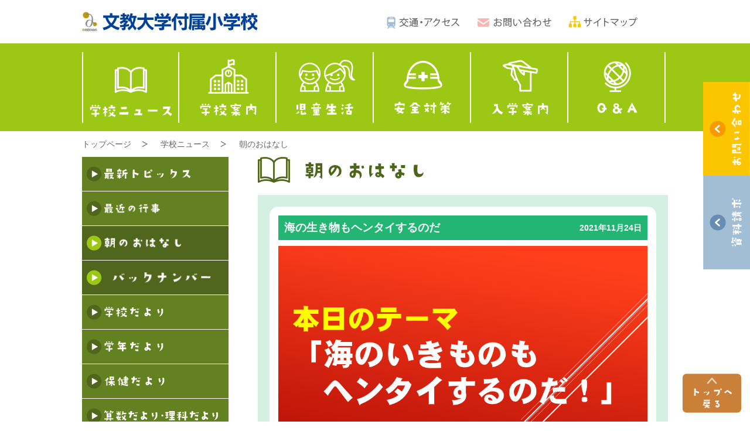

--- FILE ---
content_type: text/html
request_url: https://www.bunkyo.ac.jp/ps/news/story/2021/11/post-107.html
body_size: 42512
content:
<!doctype html>
<html xmlns="http://www.w3.org/1999/xhtml" lang="ja" xml:lang="ja" dir="ltr" xmlns:og="http://ogp.me/ns#" xmlns:fb="http://www.facebook.com/2008/fbml">
<head>
 <!-- Global site tag (gtag.js) - Google Analytics -->
<script async src="https://www.googletagmanager.com/gtag/js?id=UA-19054037-1"></script>
<script>
  window.dataLayer = window.dataLayer || [];
  function gtag(){dataLayer.push(arguments);}
  gtag('js', new Date());

  gtag('config', 'UA-19054037-1');
</script>

<!-- Google Tag Manager -->
<script>(function(w,d,s,l,i){w[l]=w[l]||[];w[l].push({'gtm.start':
new Date().getTime(),event:'gtm.js'});var f=d.getElementsByTagName(s)[0],
j=d.createElement(s),dl=l!='dataLayer'?'&l='+l:'';j.async=true;j.src=
'https://www.googletagmanager.com/gtm.js?id='+i+dl;f.parentNode.insertBefore(j,f);
})(window,document,'script','dataLayer','GTM-5J4TKQT');</script>
<!-- End Google Tag Manager -->

<meta charset="utf-8">
<meta http-equiv="X-UA-Compatible" content="IE=edge">
<meta name="viewport" content="width=device-width, initial-scale=1">
    
    <!-- ▼エントリーアーカイブの場合 -->

  <title>海の生き物もヘンタイするのだ - 朝のおはなし｜文教大学付属小学校</title>
    <meta property="og:title" content="海の生き物もヘンタイするのだ - 朝のおはなし｜文教大学付属小学校">


    <!-- Open Graph Protocol -->
    <meta property="og:type" content="article">
    <meta property="og:locale" content="ja_JP">
    <meta property="og:url" content="https://www.bunkyo.ac.jp/ps/news/story/2021/11/post-107.html">
    
    <meta property="og:site_name" content="文教大学付属小学校">
    <meta property="og:image" content="https://www.bunkyo.ac.jp/stf/koho-m/mt-static/support/theme_static/rainier/img/siteicon-sample.png">
<link rel="stylesheet" type="text/css" href="https://www.bunkyo.ac.jp/ps/cmn/css/reset.css">
<link rel="stylesheet" type="text/css" href="https://www.bunkyo.ac.jp/ps/cmn/css/style.css">
<!--[if lt IE 9]>
<script src="//html5shiv.googlecode.com/svn/trunk/html5.js"></script>
<![endif]-->
<script src="https://www.bunkyo.ac.jp/ps/cmn/js/jquery-1.11.2.min.js"></script>
<script src="https://www.bunkyo.ac.jp/ps/cmn/js/script.js"></script>

</head>
<body>
<!-- Google Tag Manager (noscript) -->
<noscript><iframe src="https://www.googletagmanager.com/ns.html?id=GTM-5J4TKQT"
height="0" width="0" style="display:none;visibility:hidden"></iframe></noscript>
<!-- End Google Tag Manager (noscript) -->
<ul id="fmenu" class="pc">
	<li><a href="https://krs.bz/bunkyo/m/contact_rn" target="_blank"><img src="https://www.bunkyo.ac.jp/ps/cmn/img/cmn/floating1.gif" alt="お問い合せ"></a></li>
	<li><a href="https://krs.bz/bunkyo/m/request_rn" target="_blank"><img src="https://www.bunkyo.ac.jp/ps/cmn/img/cmn/floating2.gif" alt="資料請求"></a></li>
</ul>
<a href="#" id="gotop"><img src="https://www.bunkyo.ac.jp/ps/cmn/img/cmn/gotop.png" alt="トップへ戻る"></a><!--<script src="http://code.jquery.com/jquery-latest.min.js"></script>-->
<header class="sp clearfix">          	
	<a href="https://www.bunkyo.ac.jp/ps/index.html"><img src="https://www.bunkyo.ac.jp/ps/cmn/img/cmn/sp/rogo.png" id="mainlogo" alt="メインロゴ"></a>
	<div class="clearfix">
		<ul>
			<li><a href="https://krs.bz/bunkyo/m/request_rn" target="_blank"><img src="https://www.bunkyo.ac.jp/ps/cmn/img/cmn/sp/floating2.gif" alt="資料請求"></a></li>
			<li><a href="https://krs.bz/bunkyo/m/contact_rn" target="_blank"><img src="https://www.bunkyo.ac.jp/ps/cmn/img/cmn/sp/floating1.gif" alt="お問い合わせ"></a></li>
		</ul>
		<a href="" id="menu_switch"><img src="https://www.bunkyo.ac.jp/ps/cmn/img/cmn/sp/menu_switch_on.png"></a>
	</div>
</header>
<header class="clearfix pc">
	<section id="menu_top" class="clearfix">
		<a href="https://www.bunkyo.ac.jp/ps/index.html"><img src="https://www.bunkyo.ac.jp/ps/cmn/img/cmn/main-rogo.gif" alt="文教大学付属小学校" class="mainlogo"></a>
		<ul class="clearfix">
			<li><a href="https://www.bunkyo.ac.jp/ps/access.html"><img src="https://www.bunkyo.ac.jp/ps/cmn/img/cmn/button01.png" alt="交通・アクセス"></a></li>
			<li><a href="https://krs.bz/bunkyo/m/contact_rn"><img src="https://www.bunkyo.ac.jp/ps/cmn/img/cmn/button02.png" alt="お問い合せ"></a></li>
			<li><a href="https://www.bunkyo.ac.jp/ps/sitemap.html"><img src="https://www.bunkyo.ac.jp/ps/cmn/img/cmn/button03.png" alt="サイトマップ"></a></li>
		</ul>
	</section>
</header>
<!--Navigationテンプレート-->
<!--PC版ナビゲーション-->
<nav class="pc-nav pc">
	<ul id="gmenu" class="clearfix">
		<li>
		<a href="https://www.bunkyo.ac.jp/ps/news/">学校ニュース</a>
			<div class="Wrap">
				<div class="wrapInner">
					<ul class="inner-link clearfix">
						<li class="clearfix saishin">
							<img src="https://www.bunkyo.ac.jp/ps/cmn/img/cmn/gmenu/midashi/gakkonews/saishintopics.png" alt="最新トピックス">
							<ul id="new-topic">
								
								
									<li><a href="https://www.bunkyo.ac.jp/ps/news/story/2026/01/post-246.html">読み聞かせ「てぶくろがいっぱ...</a></li>
								
									<li><a href="https://www.bunkyo.ac.jp/ps/news/story/2026/01/post-245.html">「百人一首にチャレンジ！」～...</a></li>
								
									<li><a href="https://www.bunkyo.ac.jp/ps/news/event/2026/01/5-11.html">5年 美しい日本語の話し方教...</a></li>
								
								
							</ul>
							<a href="https://www.bunkyo.ac.jp/ps/news/index.html" class="saraniyomu">→ さらに読む</a>
						</li>
						<li><a href="https://www.bunkyo.ac.jp/ps/news/event/index.html"><img src="https://www.bunkyo.ac.jp/ps/cmn/img/cmn/gmenu/midashi/gakkonews/saishinnogyoji.png" alt="最近の行事"></a></li>
						<li><a href="https://www.bunkyo.ac.jp/ps/news/health/index.html"><img src="https://www.bunkyo.ac.jp/ps/cmn/img/cmn/gmenu/midashi/gakkonews/hokendayori.png" alt="保険だより"></a></li>
						<li><a href="https://www.bunkyo.ac.jp/ps/news/story/index.html"><img src="https://www.bunkyo.ac.jp/ps/cmn/img/cmn/gmenu/midashi/gakkonews/asanoohanashi.png" alt="朝のおはなし"></a></li>
						<li><a href="https://www.bunkyo.ac.jp/ps/news/studyinfo/index.html"><img src="https://www.bunkyo.ac.jp/ps/cmn/img/cmn/gmenu/midashi/gakkonews/sansu-rikadayori.png" alt="算数だより・理科だより"></a></li>
						<li><a href="https://www.bunkyo.ac.jp/ps/news/info/index.html"><img src="https://www.bunkyo.ac.jp/ps/cmn/img/cmn/gmenu/midashi/gakkonews/gakkodayori.png" alt="学校だより"></a></li>
						<li><a href="https://www.bunkyo.ac.jp/ps/news/research/index.html"><img src="https://www.bunkyo.ac.jp/ps/cmn/img/cmn/gmenu/midashi/gakkonews/kenkyudayori.png" alt="研究だより"></a></li>
						<li><a href="https://www.bunkyo.ac.jp/ps/news/classinfo/index.html"><img src="https://www.bunkyo.ac.jp/ps/cmn/img/cmn/gmenu/midashi/gakkonews/gakunendayori.png" alt="学年だより"></a></li>
                    <li><a href="https://www.bunkyo.ac.jp/ps/news/exam/index.html"><img src="https://www.bunkyo.ac.jp/ps/cmn/img/cmn/gmenu/midashi/gakkonews/nyushijoho.png" alt="入試情報"></a></li>
					</ul>
				</div><!-- /.wrapInner -->
			</div><!-- /.Wrap -->
		</li>
		<li><a href="https://www.bunkyo.ac.jp/ps/study/index.html">学校案内</a>
			<div class="Wrap">
				<div class="wrapInner">
					<ul class="inner-link clearfix">
						<li><a href="https://www.bunkyo.ac.jp/ps/study/index.html"><img src="https://www.bunkyo.ac.jp/ps/cmn/img/cmn/gmenu/midashi/gakkoannai/gakkoannaitop.png" alt="学校案内TOP"></a></li>
						<li><a href="https://www.bunkyo.ac.jp/ps/study/greeting.html"><img src="https://www.bunkyo.ac.jp/ps/cmn/img/cmn/gmenu/midashi/gakkoannai/kochokaranogoaisatsu.png" alt="校長からのご挨拶"></a></li>
						<li><a href="https://www.bunkyo.ac.jp/ps/study/outline.html"><img src="https://www.bunkyo.ac.jp/ps/cmn/img/cmn/gmenu/midashi/gakkoannai/shisetugaiyo.png" alt="施設概要"></a></li>
						<li><a href="https://www.bunkyo.ac.jp/ps/study/history.html"><img src="https://www.bunkyo.ac.jp/ps/cmn/img/cmn/gmenu/midashi/gakkoannai/enkaku.png" alt="沿革"></a></li>
						<li><a href="https://www.bunkyo.ac.jp/ps/study/kouka.html"><img src="https://www.bunkyo.ac.jp/ps/cmn/img/cmn/gmenu/midashi/gakkoannai/kouka.png" alt="校歌"></a></li>
						<li><a href="https://www.bunkyo.ac.jp/ps/study/uniform.html"><img src="https://www.bunkyo.ac.jp/ps/cmn/img/cmn/gmenu/midashi/gakkoannai/seihukunogoshokai.png" alt="制服のご紹介"></a></li>
						<li><a href="https://www.bunkyo.ac.jp/ps/study/kyoiku.html"><img src="https://www.bunkyo.ac.jp/ps/cmn/img/cmn/gmenu/midashi/gakkoannai/kyoikunaiyo.png" alt="教育内容（特色ある教育）"></a></li>							
						<!--li><a href="https://www.bunkyo.ac.jp/ps/study/index.html#gakkogaiyo"><img src="https://www.bunkyo.ac.jp/ps/cmn/img/cmn/gmenu/midashi/gakkoannai/gakkougaiyo.png" alt="学校概要"></a></li-->
					</ul>
				</div><!-- /.wrapInner -->
			</div><!-- /.Wrap -->
		</li>
		<li><a href="https://www.bunkyo.ac.jp/ps/life.html">児童生活</a></li>
		<li><a href="https://www.bunkyo.ac.jp/ps/facilities/security.html">安全対策</a></li>
		<li><a href="https://www.bunkyo.ac.jp/ps/entrance/index.html">入学案内</a>
			<div class="Wrap">
				<div class="wrapInner">	
					<ul class="inner-link clearfix">
						<li><a href="https://www.bunkyo.ac.jp/ps/entrance/index.html"><img src="https://www.bunkyo.ac.jp/ps/cmn/img/cmn/gmenu/midashi/nyugakuannai/nyugakuannaitop.png" alt="入学案内TOP"></a></li>
						<li><a href="https://www.bunkyo.ac.jp/ps/digital/" target="_blank"><img src="https://www.bunkyo.ac.jp/ps/cmn/img/cmn/gmenu/midashi/nyugakuannai/nyugakuannainohaihu.png" alt="入学案内の配布"></a></li>
						<li><a href="https://www.bunkyo.ac.jp/ps/entrance/recruitment.html"><img src="https://www.bunkyo.ac.jp/ps/cmn/img/cmn/gmenu/midashi/nyugakuannai/boshuyoko.png" alt="募集要項"></a></li>
						<li><a href="https://www.bunkyo.ac.jp/ps/entrance/explanation.html"><img src="https://www.bunkyo.ac.jp/ps/cmn/img/cmn/gmenu/midashi/nyugakuannai/gakkosetsumeikai.png" alt="学校説明会"></a></li>
						<li><a href="https://www.bunkyo.ac.jp/ps/cmn/pdf/exam_Q_2026.pdf" target="_blank"><img src="https://www.bunkyo.ac.jp/ps/cmn/img/cmn/gmenu/midashi/nyugakuannai/nyugakukakomondai.png" alt="入試過去問題"></a></li>	
					</ul>
				</div><!-- /.wrapInner -->
			</div><!-- /.Wrap -->
		</li>
		<li><a href="https://www.bunkyo.ac.jp/ps/faq.html">Q&A</a></li>
	</ul>
</nav>
<!--PC版トップ頁ヘッダーここまで-->

<!--SP版ナビゲーション-->
<script>
$(function(){
	//ナビをヘッダーの高さに合わせる
	$(window).on('load resize', function(){
		var headerHeight = $("header.sp").innerHeight();
		$(".sp-nav").css('top',headerHeight);
		$(".sp-nav #menu_switch_off").css('height',headerHeight);
	});

	//lv2開閉処理
	$('.sp-nav .lv1 li a.parent').click(function(){
		$('.sp-nav .lv2').fadeOut(100);
		$(this).parent().find('.lv2').fadeIn(300);
		$('.sp-nav .lv1 li a.parent').removeClass('active');		
		$(this).addClass('active');
		return false;
	});

	//ナビ開閉処理
	$('#menu_switch').click(function(){
		$('.sp-nav').fadeIn(300);
		return false;
	});
	$('.sp-nav #menu_switch_off').click(function(){
		$('.sp-nav').fadeOut(300);
		return false;
	});

});
</script>
<style>
.sp-nav .lv2{display:none;}
/*
.sp-nav .lv2:first-child{display:block;}
*/

.sp-nav{display:none;position:fixed;top:30px;left:0;width:100%;z-index:100000;}
.sp-nav #menu_switch_off{position:fixed;top:0;right:0;height:5%;width:10%;background:#648122 url('https://www.bunkyo.ac.jp/ps/cmn/img/cmn/gmenu/sp/menu_switch_off.png') no-repeat center center;background-size:50% auto;z-index:100000;}
.sp-nav #spgmenu{}
.sp-nav .lv1{position:absolute;width:45%;top:0;right:0;}
.sp-nav .lv1 li{}
.sp-nav .lv1 li a{display:block;background:#648122 url('https://www.bunkyo.ac.jp/ps/cmn/img/cmn/gmenu/sp/cmn_sp_gnavi1-bk.png') no-repeat left top;background-size:cover;}
.sp-nav .lv1 li a:hover{background:#4f661c url('https://www.bunkyo.ac.jp/ps/cmn/img/cmn/gmenu/sp/cmn_sp_gnavi1-bk_on.png') no-repeat left top;background-size:cover;}
.sp-nav .lv1 li .lv2{width:100%;position:absolute;top:0;right:100%;}
.sp-nav .lv1 li .lv2 li{}
.sp-nav .lv1 li .lv2 li a{background:#4f661c url('https://www.bunkyo.ac.jp/ps/cmn/img/cmn/gmenu/sp/cmn_sp_gnavi1-1-bk.png') no-repeat left top;background-size:cover;background-size:cover;}
.sp-nav .lv1 li .lv2 li a:hover{background:#36491c url('https://www.bunkyo.ac.jp/ps/cmn/img/cmn/gmenu/sp/cmn_sp_gnavi1-1-bk_on.png') no-repeat left top;background-size:cover;}
</style>
<nav class="sp-nav sp">
	<a id="menu_switch_off" href=""></a>
	<ul id="spgmenu" class="lv1 clearfix">
		<li><a class="parent" href=""><img src="https://www.bunkyo.ac.jp/ps/cmn/img/cmn/gmenu/sp/cmn_sp_gnavi1.png" alt="学校ニュース" /></a>
			<ul id="spqmenu_news" class="lv2">
				<li><a href="https://www.bunkyo.ac.jp/ps/news/index.html"><img src="https://www.bunkyo.ac.jp/ps/cmn/img/cmn/gmenu/sp/cmn_sp_gnavi1-1.png" alt="最新トピックス" /></a></li>
				<li><a href="https://www.bunkyo.ac.jp/ps/news/event/index.html"><img src="https://www.bunkyo.ac.jp/ps/cmn/img/cmn/gmenu/sp/cmn_sp_gnavi1-2.png" alt="最近の行事" /></a></li>
				<li><a href="https://www.bunkyo.ac.jp/ps/news/story/index.html"><img src="https://www.bunkyo.ac.jp/ps/cmn/img/cmn/gmenu/sp/cmn_sp_gnavi1-3.png" alt="朝のおはなし" /></a></li>
				<li><a href="https://www.bunkyo.ac.jp/ps/news/info/index.html"><img src="https://www.bunkyo.ac.jp/ps/cmn/img/cmn/gmenu/sp/cmn_sp_gnavi1-4.png" alt="学校だより" /></a></li>
				<li><a href="https://www.bunkyo.ac.jp/ps/news/classinfo/index.html"><img src="https://www.bunkyo.ac.jp/ps/cmn/img/cmn/gmenu/sp/cmn_sp_gnavi1-5.png" alt="学年だより" /></a></li>
				<li><a href="https://www.bunkyo.ac.jp/ps/news/health/index.html"><img src="https://www.bunkyo.ac.jp/ps/cmn/img/cmn/gmenu/sp/cmn_sp_gnavi1-6.png" alt="保健だより" /></a></li>
				<li><a href="https://www.bunkyo.ac.jp/ps/news/studyinfo/index.html"><img src="https://www.bunkyo.ac.jp/ps/cmn/img/cmn/gmenu/sp/cmn_sp_gnavi1-7.png" alt="算数だより・理科だより" /></a></li>
				<li><a href="https://www.bunkyo.ac.jp/ps/news/research/index.html"><img src="https://www.bunkyo.ac.jp/ps/cmn/img/cmn/gmenu/sp/cmn_sp_gnavi1-8.png" alt="研究だより" /></a></li>
				<li><a href="https://www.bunkyo.ac.jp/ps/news/exam/index.html"><img src="https://www.bunkyo.ac.jp/ps/cmn/img/cmn/gmenu/sp/cmn_sp_gnavi1-9.png" alt="入学考査情報" /></a></li>
			</ul>
		</li>
		<li><a class="parent" href=""><img src="https://www.bunkyo.ac.jp/ps/cmn/img/cmn/gmenu/sp/cmn_sp_gnavi2.png" alt="学校案内" /></a>
			<ul id="spqmenu_guidance" class="lv2">
				<li><a href="https://www.bunkyo.ac.jp/ps/study/index.html"><img src="https://www.bunkyo.ac.jp/ps/cmn/img/cmn/gmenu/sp/cmn_sp_gnavi2-1.png" alt="学校案内TOP" /></a></li>
				<li><a href="https://www.bunkyo.ac.jp/ps/study/greeting.html"><img src="https://www.bunkyo.ac.jp/ps/cmn/img/cmn/gmenu/sp/cmn_sp_gnavi2-2.png" alt="校長からのご挨拶" /></a></li>
				<li><a href="https://www.bunkyo.ac.jp/ps/study/history.html"><img src="https://www.bunkyo.ac.jp/ps/cmn/img/cmn/gmenu/sp/cmn_sp_gnavi2-3.png" alt="沿革" /></a></li>
				<li><a href="https://www.bunkyo.ac.jp/ps/study/kouka.html"><img src="https://www.bunkyo.ac.jp/ps/cmn/img/cmn/gmenu/sp/cmn_sp_gnavi2-8.png" alt="校歌" /></a></li>
				<li><a href="https://www.bunkyo.ac.jp/ps/study/kyoiku.html"><img src="https://www.bunkyo.ac.jp/ps/cmn/img/cmn/gmenu/sp/cmn_sp_gnavi2-4.png" alt="教育内容（特色ある教育）" /></a></li>
				<li><a href="https://www.bunkyo.ac.jp/ps/study/outline.html"><img src="https://www.bunkyo.ac.jp/ps/cmn/img/cmn/gmenu/sp/cmn_sp_gnavi2-5.png" alt="施設概要" /></a></li>
				<li><a href="https://www.bunkyo.ac.jp/ps/study/uniform.html"><img src="https://www.bunkyo.ac.jp/ps/cmn/img/cmn/gmenu/sp/cmn_sp_gnavi2-6.png" alt="制服のご紹介" /></a></li>
				<!--li><a href="https://www.bunkyo.ac.jp/ps/study/index.html"><img src="https://www.bunkyo.ac.jp/ps/cmn/img/cmn/gmenu/sp/cmn_sp_gnavi2-7.png" alt="学校概要" /></a></li-->
			</ul>
		</li>
		<li><a href="https://www.bunkyo.ac.jp/ps/life.html"><img src="https://www.bunkyo.ac.jp/ps/cmn/img/cmn/gmenu/sp/cmn_sp_gnavi3.png" alt="児童生活" /></a></li>
		<li><a href="https://www.bunkyo.ac.jp/ps/facilities/security.html"><img src="https://www.bunkyo.ac.jp/ps/cmn/img/cmn/gmenu/sp/cmn_sp_gnavi4.png" alt="安全対策" /></a></li>
		<li><a class="parent" href=""><img src="https://www.bunkyo.ac.jp/ps/cmn/img/cmn/gmenu/sp/cmn_sp_gnavi5.png" alt="入学案内" /></a>
			<ul id="spqmenu_" class="lv2">
				<li><a href="https://www.bunkyo.ac.jp/ps/entrance/index.html"><img src="https://www.bunkyo.ac.jp/ps/cmn/img/cmn/gmenu/sp/cmn_sp_gnavi5-1.png" alt="入学案内TOP" /></a></li>
				<li><a href="https://www.bunkyo.ac.jp/ps/entrance/explanation.html"><img src="https://www.bunkyo.ac.jp/ps/cmn/img/cmn/gmenu/sp/cmn_sp_gnavi5-2.png" alt="学校説明会" /></a></li>
            <li><a href="https://www.bunkyo.ac.jp/ps/digital/" target="_blank"><img src="https://www.bunkyo.ac.jp/ps/cmn/img/cmn/gmenu/sp/cmn_sp_gnavi5-3.png" alt="入学案内の配布" /></a></li>
				<li><a href="https://www.bunkyo.ac.jp/ps/entrance/recruitment.html"><img src="https://www.bunkyo.ac.jp/ps/cmn/img/cmn/gmenu/sp/cmn_sp_gnavi5-4.png" alt="募集要項" /></a></li>
				<li><a href="https://www.bunkyo.ac.jp/ps/cmn/pdf/exam_Q_2026.pdf" target="_blank"><img src="https://www.bunkyo.ac.jp/ps/cmn/img/cmn/gmenu/sp/cmn_sp_gnavi5-5.png" alt="入学考査過去問題" /></a></li>
			</ul>
		</li>
		<li><a href="https://www.bunkyo.ac.jp/ps/faq.html"><img src="https://www.bunkyo.ac.jp/ps/cmn/img/cmn/gmenu/sp/cmn_sp_gnavi6.png" alt="Q&A" /></a></li>
	</ul>
</nav>
<!--SP版トップ頁ヘッダーここまで-->

<style>
@media screen and (min-width: 601px) {

	div#maincont div#content h1{padding: 0 0 20px 0;}
	div#maincont div#content p.setsumei{line-height: 2em;}
	div#maincont div#content div#list{background: #d3f0e3;padding: 20px 20px 0px 20px;}
	div#maincont div#content div#list h2{background:#22b573;border-radius: 35px;-webkit-border-radius: 35px;-moz-border-radius: 35px;text-align:center;padding:10px 0;margin-bottom:20px;}
	div#maincont div#content div#list ul li a{background: #ffffff;border-radius: 15px;-webkit-border-radius: 15px;-moz-border-radius: 15px;margin-bottom:20px;padding:15px;}
	div#maincont div#content div#list ul li a:hover{opacity:  0.8;}
	div#maincont div#content div#list ul li a img{float:left;/*width:160px;height: 160px;*/}
	div#maincont div#content div#list ul li a div.right{float: right;width:455px;}
	div#maincont div#content div#list ul li a div.right h3{background: #22b573;padding: 10px 10px 10px 10px;margin-bottom: 10px; color: #ffffff;line-height: 1.2em;}
	div#maincont div#content div#list ul li a div.right p{color:#666666;}
	div#maincont div#content div#list ul li a div.right p:nth-child(2){}
	div#maincont div#content div#list ul li a div.right p:nth-child(3){font-size:14px;line-height: 1.5em;margin-top: -10px;}
	div#maincont div#content a#backnomber{display: block;padding: 30px 0;text-align: center;}

	div#maincont div#content div#list ul.article li div.right{background: #ffffff;border-radius: 15px;-webkit-border-radius: 15px;-moz-border-radius: 15px;margin-bottom:20px;padding:15px;}
	div#maincont div#content div#list ul.article li div.right h3{position:relative;background: #22b573;padding: 10px 10px 10px 10px;margin-bottom: 10px; color: #ffffff;line-height: 1.2em;}
	div#maincont div#content div#list ul.article li div.right h3 span{position:absolute;top:25%;right:10px;font-size:14px;}
	div#maincont div#content div#list ul.article li div.right p{color:#666666;}
	div#maincont div#content div#list ul.article li div.right p:nth-child(2){}
	div#maincont div#content div#list ul.article li div.right .cont_body{font-size:14px;line-height: 1.5em;margin-top: 10px;}
	div#maincont div#content div#list ul.article li div.right img{max-width:100%;height:auto;}
	
	/*レフトメニューアンカー*/
	section#container div#maincont div#leftnav li.lmenu_asanoohanashi a{display: block;background: #4f661c url(https://www.bunkyo.ac.jp/ps/cmn/img/cmn/leftmenu.png)no-repeat left 8px center}

}

@media screen and (max-width: 600px) {

	div#maincont div#content h1{padding: 4%;width:60%;}
	div#maincont div#content p.setsumei{line-height: 2em;padding: 0 4%;font-size:14px;}
	
	div#maincont div#content div#list{background: #d3f0e3;padding: 5% 4% 2% 4%;}
	div#maincont div#content div#list h2{background:#22b573;border-radius: 35px;-webkit-border-radius: 35px;-moz-border-radius: 35px;text-align:center;padding:2% 0;margin-bottom:20px;}
	div#maincont div#content div#list h2 img{width: 30%;}
	
	div#maincont div#content div#list ul li a{display: block;background: #ffffff;border-radius: 15px;-webkit-border-radius: 15px;-moz-border-radius: 15px;margin-bottom:4%;padding:4%;}
	div#maincont div#content div#list ul li a:hover{opacity:  0.8;}
	div#maincont div#content div#list ul li a img{float:left;width:25%;height:25%;}
	div#maincont div#content div#list ul li a div.right{float: right;width:72%;}
	div#maincont div#content div#list ul li a div.right h3{background: #22b573;padding: 3%;margin-bottom: 10px; color: #ffffff;line-height: 1.2em;}
	div#maincont div#content div#list ul li a div.right p{color:#666666;}
	div#maincont div#content div#list ul li a div.right p:nth-child(2){margin-bottom: 6%;}
	div#maincont div#content div#list ul li a div.right p:nth-child(3){font-size:14px;line-height: 1.5em;margin-top: -10px;margin-bottom:0;}
	div#maincont div#content a#backnomber{display: block;padding: 30px 0;text-align: center;}
	div#maincont div#content a#backnomber img{width:70%;}
	
	div#maincont div#content div#list ul.article li div.right{display: block;background: #ffffff;border-radius: 15px;-webkit-border-radius: 15px;-moz-border-radius: 15px;margin-bottom:4%;padding:4%;}
	div#maincont div#content div#list ul.article li div.right h3{position:relative;background: #22b573;padding: 3%;margin-bottom: 10px; color: #ffffff;line-height: 1.2em;}
	div#maincont div#content div#list ul.article li div.right h3 span{position:absolute;font-size:10px;top:50%;right:10px;margin-top:-7px;}
	div#maincont div#content div#list ul.article li div.right p{color:#666666;}
	div#maincont div#content div#list ul.article li div.right p:nth-child(2){margin-bottom: 6%;}
	div#maincont div#content div#list ul.article li div.right .cont_body{font-size:14px;line-height: 1.5em;margin-top: 10px;margin-bottom:0;}
	div#maincont div#content div#list ul.article li div.right img{max-width:100%;height:auto;}
	
}
</style>

<!-- ここからコンテンツエリア -->
<section id="container">
	<div id="maincont" class="clearfix">
		<ul class="pankz clearfix">
			<li><a href="https://www.bunkyo.ac.jp/ps/index.html">トップページ</a></li>
			<li><a href="https://www.bunkyo.ac.jp/ps/news/index.html">学校ニュース</a></li>
			<li><a href="https://www.bunkyo.ac.jp/ps/news/story/index.html">朝のおはなし</a></li>
		</ul>

		<!-- left nav -->
		<div id="leftnav" class="pc">
	<ul>
		<li class="lmenu_topics"><a href="https://www.bunkyo.ac.jp/ps/news/index.html"><img src="https://www.bunkyo.ac.jp/ps/cmn/img/topics/leftnav_saishintopics.png" alt="最新のトピックス"></a></li>
		<!--
		<li class="lmenu_topics second"><a href="https://www.bunkyo.ac.jp/ps/news/archives.html"><img src="https://www.bunkyo.ac.jp/ps/cmn/img/topics/leftnav_backnomber.png" alt="最新のトピックス(バックナンバー)"></a></li>
		-->
		<li class="lmenu_saikinnogyoji"><a href="https://www.bunkyo.ac.jp/ps/news/event/index.html"><img src="https://www.bunkyo.ac.jp/ps/cmn/img/topics/leftnav_saikinnogyoji.png" alt="最近の行事"></a></li>
		<li class="lmenu_saikinnogyoji second"><a href="https://www.bunkyo.ac.jp/ps/news/event/archives.html"><img src="https://www.bunkyo.ac.jp/ps/cmn/img/topics/leftnav_backnomber.png" alt="最近の行事(バックナンバー)"></a></li>
		<li class="lmenu_asanoohanashi"><a href="https://www.bunkyo.ac.jp/ps/news/story/index.html"><img src="https://www.bunkyo.ac.jp/ps/cmn/img/topics/leftnav_asanoohanashi.png" alt="朝のおはなし"></a></li>
		<li class="lmenu_asanoohanashi second"><a href="https://www.bunkyo.ac.jp/ps/news/story/archives.html"><img src="https://www.bunkyo.ac.jp/ps/cmn/img/topics/leftnav_backnomber.png" alt="朝のおはなし(バックナンバー)"></a></li>
		<li class="lmenu_gakkodayori"><a href="https://www.bunkyo.ac.jp/ps/news/info/index.html"><img src="https://www.bunkyo.ac.jp/ps/cmn/img/topics/leftnav_gakkodayori.png" alt="学校だより"></a></li>
		<li class="lmenu_gakkodayori second"><a href="https://www.bunkyo.ac.jp/ps/news/info/archives.html"><img src="https://www.bunkyo.ac.jp/ps/cmn/img/topics/leftnav_backnomber.png" alt="学校だより(バックナンバー)"></a></li>
		<li class="lmenu_gakunendayori"><a href="https://www.bunkyo.ac.jp/ps/news/classinfo/index.html"><img src="https://www.bunkyo.ac.jp/ps/cmn/img/topics/leftnav_gakunendayori.png" alt="学年だより"></a></li>
		<li class="lmenu_gakunendayori second"><a href="https://www.bunkyo.ac.jp/ps/news/classinfo/archives.html"><img src="https://www.bunkyo.ac.jp/ps/cmn/img/topics/leftnav_backnomber.png" alt="学年だより(バックナンバー)"></a></li>
		<li class="lmenu_hokendayori"><a href="https://www.bunkyo.ac.jp/ps/news/health/index.html"><img src="https://www.bunkyo.ac.jp/ps/cmn/img/topics/leftnav_hokendayori.png" alt="保険だより"></a></li>
		<li class="lmenu_hokendayori second"><a href="https://www.bunkyo.ac.jp/ps/news/health/archives.html"><img src="https://www.bunkyo.ac.jp/ps/cmn/img/topics/leftnav_backnomber.png" alt="保険だより(バックナンバー)"></a></li>
		<li class="lmenu_sansurikadayori "><a href="https://www.bunkyo.ac.jp/ps/news/studyinfo/index.html"><img src="https://www.bunkyo.ac.jp/ps/cmn/img/topics/leftnav_sansudayori_rikadayori.png" alt="算数だより・理科だより"></a></li>
		<li class="lmenu_sansurikadayori second"><a href="https://www.bunkyo.ac.jp/ps/news/studyinfo/archives.html"><img src="https://www.bunkyo.ac.jp/ps/cmn/img/topics/leftnav_backnomber.png" alt="算数だより・理科だより(バックナンバー)"></a></li>
		<li class="lmenu_kenkyudayori"><a href="https://www.bunkyo.ac.jp/ps/news/research/index.html"><img src="https://www.bunkyo.ac.jp/ps/cmn/img/topics/leftnav_kenyudayori.png" alt="研究だより"></a></li>
		<li class="lmenu_kenkyudayori second"><a href="https://www.bunkyo.ac.jp/ps/news/research/archives.html"><img src="https://www.bunkyo.ac.jp/ps/cmn/img/topics/leftnav_backnomber.png" alt="研究だより(バックナンバー)"></a></li>
		<li class="lmenu_nyushijoho"><a href="https://www.bunkyo.ac.jp/ps/news/exam/index.html"><img src="https://www.bunkyo.ac.jp/ps/cmn/img/topics/leftnav_nyushijoho.png" alt="入試情報"></a></li>
		<li class="lmenu_nyushijoho second"><a href="https://www.bunkyo.ac.jp/ps/news/exam/archives.html"><img src="https://www.bunkyo.ac.jp/ps/cmn/img/topics/leftnav_backnomber.png" alt="入試情報(バックナンバー)"></a></li>
	</ul>
</div>

		<div id="content">
			<h1><img src="https://www.bunkyo.ac.jp/ps/cmn/img/topics/midashi_asanoohanashi.png" alt="朝のおはなし"></h1>
			<div id="list">
				<ul class="article">
					<li class="clearfix">
							<div class="right">
								<h3>海の生き物もヘンタイするのだ<span>2021年11月24日</span></h3>
							
								<img src="https://www.bunkyo.ac.jp/ps/news/story/041fc1896470fa26dd89e42b03283acf529e3a92.PNG" alt="">
							
								<div class="cont_body clearfix">
								<p>今週のテーマは「海の生き物もヘンタイするのだ」でした。<br /> 　Zoomでの全校朝礼で島野先生は、今週2年生が水族館にいきます、と紹介してくださいました。そこで、今日は海の生き物も変態することを紹介してくれました。いろいろな海の生き物を紹介していただき、特に「クリオネ」「ウニ」の変態を紹介してくださると、低学年の教室からは「え～～！びっくり！知らなかった。」「すごい！！」という驚きの声があがりました。生きるための工夫がされていることを話されました。命の物語を感じることのできたひとときでした。</p>
<p><img alt="スライド2.PNG" src="https://www.bunkyo.ac.jp/ps/news/story/assets_c/2021/11/a0d7d4b20b8b46ce325470baa67d3f98b27b8ecf-thumb-290xauto-24591.png" width="290" height="218" class="mt-image-none" /><img alt="スライド3.PNG" src="https://www.bunkyo.ac.jp/ps/news/story/assets_c/2021/11/ca88d2dd708f7ad921644b17e90627b3a5ee7465-thumb-290xauto-24590.png" width="290" height="218" class="mt-image-none" /><img alt="スライド4.PNG" src="https://www.bunkyo.ac.jp/ps/news/story/assets_c/2021/11/655c26ba914af7db0095570b78a4d5cf3e8d27d8-thumb-290xauto-24589.png" width="290" height="218" class="mt-image-none" /><img alt="スライド5.PNG" src="https://www.bunkyo.ac.jp/ps/news/story/assets_c/2021/11/a13ede7dd478b6f143c6d1ed6adc70773f71a3a7-thumb-290xauto-24588.png" width="290" height="218" class="mt-image-none" /><img alt="スライド6.PNG" src="https://www.bunkyo.ac.jp/ps/news/story/assets_c/2021/11/74eb22804e53ac258a8538936225527a890c3ec7-thumb-290xauto-24587.png" width="290" height="218" class="mt-image-none" /><img alt="スライド7.PNG" src="https://www.bunkyo.ac.jp/ps/news/story/assets_c/2021/11/deebd5e9de829d02cc581c6c3997cc76a53159f4-thumb-290xauto-24586.png" width="290" height="218" class="mt-image-none" /><img alt="スライド8.PNG" src="https://www.bunkyo.ac.jp/ps/news/story/assets_c/2021/11/4eff8f991d39fce420fd78cb93b432243ea3c23d-thumb-290xauto-24585.png" width="290" height="218" class="mt-image-none" /><img alt="スライド9.PNG" src="https://www.bunkyo.ac.jp/ps/news/story/assets_c/2021/11/06dfb25bb1df9a1d0f6c7e56b4e50fc4c03e839e-thumb-290xauto-24584.png" width="290" height="218" class="mt-image-none" /><img alt="スライド10.PNG" src="https://www.bunkyo.ac.jp/ps/news/story/assets_c/2021/11/8f3c46a993b1956d8f561547955cd44614743a4e-thumb-290xauto-24583.png" width="290" height="218" class="mt-image-none" /><img alt="スライド11.PNG" src="https://www.bunkyo.ac.jp/ps/news/story/assets_c/2021/11/e412495a93e1c0ec9a856563d261923eddf0043f-thumb-290xauto-24582.png" width="290" height="218" class="mt-image-none" /><img alt="スライド12.PNG" src="https://www.bunkyo.ac.jp/ps/news/story/assets_c/2021/11/dc9238038c1f935bbc985a2153d2c38299879570-thumb-290xauto-24581.png" width="290" height="218" class="mt-image-none" /><img alt="スライド13.PNG" src="https://www.bunkyo.ac.jp/ps/news/story/assets_c/2021/11/2cfec84e2d48bf91fb1ea2b75e4a21d4c0c6f343-thumb-290xauto-24580.png" width="290" height="218" class="mt-image-none" /><img alt="スライド14.PNG" src="https://www.bunkyo.ac.jp/ps/news/story/assets_c/2021/11/d27f37693f0f4a2cf9c44bbee717080eaec7a680-thumb-290xauto-24579.png" width="290" height="218" class="mt-image-none" /><img alt="スライド15.PNG" src="https://www.bunkyo.ac.jp/ps/news/story/assets_c/2021/11/574deeac9da1bab0863c1130243f74a23f96038a-thumb-290xauto-24578.png" width="290" height="218" class="mt-image-none" /><img alt="スライド16.PNG" src="https://www.bunkyo.ac.jp/ps/news/story/assets_c/2021/11/cd72e9f055a242adb0b45035981fdf84ebe5ee22-thumb-290xauto-24577.png" width="290" height="218" class="mt-image-none" /><img alt="スライド17.PNG" src="https://www.bunkyo.ac.jp/ps/news/story/assets_c/2021/11/dc179a4ea3a7ebe869b24d4572c35a2843fbd6b9-thumb-290xauto-24576.png" width="290" height="218" class="mt-image-none" /><img alt="スライド18.PNG" src="https://www.bunkyo.ac.jp/ps/news/story/assets_c/2021/11/f1523e2c551f4676bf75e37fad673693d936db54-thumb-290xauto-24575.png" width="290" height="218" class="mt-image-none" /><img alt="スライド19.PNG" src="https://www.bunkyo.ac.jp/ps/news/story/assets_c/2021/11/bb897f19c5009c1561f84b2f14262b1b155cbfee-thumb-290xauto-24574.png" width="290" height="218" class="mt-image-none" /><img alt="スライド20.PNG" src="https://www.bunkyo.ac.jp/ps/news/story/assets_c/2021/11/b4947740d13b07b49997b6d136627957b7138547-thumb-290xauto-24573.png" width="290" height="218" class="mt-image-none" /><img alt="スライド21.PNG" src="https://www.bunkyo.ac.jp/ps/news/story/assets_c/2021/11/3fbecc847cfad2e920f83378bf0ff99a90d47e3d-thumb-290xauto-24572.png" width="290" height="218" class="mt-image-none" /><img alt="スライド22.PNG" src="https://www.bunkyo.ac.jp/ps/news/story/assets_c/2021/11/3eecdacbb169aecb32ab851824fc6b86d85d8e88-thumb-290xauto-24571.png" width="290" height="218" class="mt-image-none" /><img alt="スライド23.PNG" src="https://www.bunkyo.ac.jp/ps/news/story/assets_c/2021/11/6f17768e25f8b28258cec98b8aa77db757458bdd-thumb-290xauto-24570.png" width="290" height="218" class="mt-image-none" /><img alt="スライド24.PNG" src="https://www.bunkyo.ac.jp/ps/news/story/assets_c/2021/11/ea0e09740eeba6d4d62f7397deeb677d070dc15c-thumb-290xauto-24569.png" width="290" height="218" class="mt-image-none" /><img alt="スライド25.PNG" src="https://www.bunkyo.ac.jp/ps/news/story/assets_c/2021/11/720d4ea297983e4d33dbe7099d3a03e0ee3339f9-thumb-290xauto-24568.png" width="290" height="218" class="mt-image-none" /><img alt="スライド26.PNG" src="https://www.bunkyo.ac.jp/ps/news/story/assets_c/2021/11/58f7ffa883ebc6f0c846838196d05c11f304e217-thumb-290xauto-24567.png" width="290" height="218" class="mt-image-none" /><img alt="スライド27.PNG" src="https://www.bunkyo.ac.jp/ps/news/story/assets_c/2021/11/c8b2241694f53cea502cac3eb47c4f63ff721669-thumb-290xauto-24566.png" width="290" height="218" class="mt-image-none" /><img alt="スライド28.PNG" src="https://www.bunkyo.ac.jp/ps/news/story/assets_c/2021/11/9d59d1536968d109f3107e0f58525400f2887699-thumb-290xauto-24565.png" width="290" height="218" class="mt-image-none" /><img alt="スライド29.PNG" src="https://www.bunkyo.ac.jp/ps/news/story/assets_c/2021/11/8310c7eba940883f80974d86ac55c45e4f419577-thumb-290xauto-24564.png" width="290" height="218" class="mt-image-none" /><img alt="スライド30.PNG" src="https://www.bunkyo.ac.jp/ps/news/story/assets_c/2021/11/01ee881158fd942c5a7f561d946058964c2026a4-thumb-290xauto-24563.png" width="290" height="218" class="mt-image-none" /><img alt="スライド31.PNG" src="https://www.bunkyo.ac.jp/ps/news/story/assets_c/2021/11/f671aaed902e85e39ab362877a5f5aed75e7eff3-thumb-290xauto-24562.png" width="290" height="218" class="mt-image-none" /></p>
								</div>
							</div>
					</li>
				</ul>
			</div><!--list-->
			<p id="backnomber"></p>
			
		</div><!--content-->
	</div><!--maincont-->
</section><!--container-->
<!-- ここまでコンテンツエリア -->
	
<!--footerテンプレート-->
<footer>
<div id="rec01" class="clearfix">
	<div class="cont clearfix">
		<div class="left clearfix pc">
			<img src="https://www.bunkyo.ac.jp/ps/cmn/img/cmn/footer/rogo.png" alt="文教大学学園　系列校">
			<ul>
				<li><a href="https://www.bunkyo.ac.jp/" target="_blank">文教大学HP <img src="https://www.bunkyo.ac.jp/ps/cmn/img/cmn/outlink.png" style="width:10px;margin-top: 10px;"></a></li>
				<li><a href="https://www.bunkyo.ac.jp/jsh/" target="_blank">付属中学校・高等学校HP <img src="https://www.bunkyo.ac.jp/ps/cmn/img/cmn/outlink.png" style="width:10px;margin-top: 10px;"></a></li>
				<li><a href="http://www.bunkyo.ac.jp/faculty/youchien/" target="_blank">付属幼稚園HP <img src="https://www.bunkyo.ac.jp/ps/cmn/img/cmn/outlink.png" style="width:10px;margin-top: 10px;"></a></li>
				<li><a href="https://www.bunkyo.ac.jp/stf/fr/" target="_blank">募金のご案内 <img src="https://www.bunkyo.ac.jp/ps/cmn/img/cmn/outlink.png" style="width:10px;margin-top: 10px;"></a></li>
			</ul>
		</div><!--left-->
		<div class="right clearfix">
			<div class="rec clearfix">
				<!--学校ニュース-->
				<ul>
					<li><a href="https://www.bunkyo.ac.jp/ps/news/"><img src="https://www.bunkyo.ac.jp/ps/cmn/img/cmn/footer/foot_midashi01.png" alt="学校ニュース"></a></li>
					<li><a href="https://www.bunkyo.ac.jp/ps/news/">最新トピックス</a></li>
					<li><a href="https://www.bunkyo.ac.jp/ps/news/event/">最近の行事</a></li>
					<li><a href="https://www.bunkyo.ac.jp/ps/news/story/">朝のおはなし</a></li>
					<li><a href="https://www.bunkyo.ac.jp/ps/news/info/">学校だより</a></li>
					<li><a href="https://www.bunkyo.ac.jp/ps/news/classinfo/">学年だより</a></li>
					<li><a href="https://www.bunkyo.ac.jp/ps/news/health/">保健だより</a></li>
					<li><a href="https://www.bunkyo.ac.jp/ps/news/studyinfo/">算数だより・理科だより</a></li>
					<li><a href="https://www.bunkyo.ac.jp/ps/news/research/">研究だより</a></li>
					<li><a href="https://www.bunkyo.ac.jp/ps/news/exam/index.html">入学考査情報</a></li>
				</ul>
				<!--学校案内-->
				<ul>
					<li><a href="https://www.bunkyo.ac.jp/ps/study/"><img src="https://www.bunkyo.ac.jp/ps/cmn/img/cmn/footer/foot_midashi02.png" alt="学校案内"></a></li>
					<li><a href="https://www.bunkyo.ac.jp/ps/study/greeting.html">校長からのご挨拶</a></li>
					<li><a href="https://www.bunkyo.ac.jp/ps/study/history.html">沿革</a></li>
					<li><a href="https://www.bunkyo.ac.jp/ps/study/kouka.html">校歌</a></li>
					<li><a href="https://www.bunkyo.ac.jp/ps/study/kyoiku.html">教育内容</a></li>
					<li><a href="https://www.bunkyo.ac.jp/ps/study/outline.html">施設概要</a></li>
					<li><a href="https://www.bunkyo.ac.jp/ps/study/uniform.html">制服のご紹介</a></li>
					<!--li><a href="#">学校概要</a></li-->
				</ul>
				<!--児童生活-->
				<ul>
					<li><a href="https://www.bunkyo.ac.jp/ps/life.html"><img src="https://www.bunkyo.ac.jp/ps/cmn/img/cmn/footer/foot_midashi03.png" alt="児童生活"></a></li>
					<li><a href="https://www.bunkyo.ac.jp/ps/life.html#rec01">学校の一日の流れ</a></li>
					<li><a href="https://www.bunkyo.ac.jp/ps/life.html#rec02">年間行事</a></li>
					<li><a href="https://www.bunkyo.ac.jp/ps/life.html#rec03">児童会活動</a></li>
				</ul>
				<!--安全対策-->
				<ul>
					<li><a href="https://www.bunkyo.ac.jp/ps/facilities/security.html"><img src="https://www.bunkyo.ac.jp/ps/cmn/img/cmn/footer/foot_midashi04.png" alt="安全対策"></a></li>
				</ul>
				<!--入学案内-->
				<ul>
					<li><a href="https://www.bunkyo.ac.jp/ps/entrance/index.html"><img src="https://www.bunkyo.ac.jp/ps/cmn/img/cmn/footer/foot_midashi05.png" alt="入学案内"></a></li>
					<li><a href="https://www.bunkyo.ac.jp/ps/entrance/explanation.html">学校説明会</a></li>
					<li><a href="https://www.bunkyo.ac.jp/ps/digital/" target="_blank">入学案内の配布</a></li>
					<li><a href="https://www.bunkyo.ac.jp/ps/entrance/recruitment.html">募集要項</a></li>
					<li><a href="https://www.bunkyo.ac.jp/ps/cmn/pdf/exam_Q_2026.pdf" target="_blank">入学考査過去問題</a></li>
				</ul>
				<!--Q&A-->
				<ul>
					<li><a href="https://www.bunkyo.ac.jp/ps/faq.html"><img src="https://www.bunkyo.ac.jp/ps/cmn/img/cmn/footer/foot_midashi06.png" alt="Q&A"></a></li>
					<li><a href="https://www.bunkyo.ac.jp/ps/faq.html#nm1">学校説明会・学校見学</a></li>
					<li><a href="https://www.bunkyo.ac.jp/ps/faq.html#nm2">出願と入学考査</a></li>
					<li><a href="https://www.bunkyo.ac.jp/ps/faq.html#nm3">入学準備</a></li>
					<li><a href="https://www.bunkyo.ac.jp/ps/faq.html#nm4">学校生活</a></li>
					<li><a href="https://www.bunkyo.ac.jp/ps/faq.html#nm5">授業・進路</a></li>
				</ul>
				<!--その他-->
				<ul style="width: 180px;">
					<li><img src="https://www.bunkyo.ac.jp/ps/cmn/img/cmn/footer/foot_midashi07.png" alt="その他"></li>
					<li><a href="https://www.bunkyo.ac.jp/ps/student.html">在校生向けのご案内</a></li>
					<li><a>Instagram(</a><a href="https://www.instagram.com/bunkyo_es/" target="_blank">公式</a><!--<img src="https://www.bunkyo.ac.jp/ps/cmn/img/cmn/instagram.png" style="width:10px;margin-top: 5px;">-->/<a href="https://www.instagram.com/bunkyo_es_aus/" target="_blank">ｵｰｽﾄﾗﾘｱ</a>)<!--<img src="https://www.bunkyo.ac.jp/ps/cmn/img/cmn/instagram.png" style="width:10px;margin-top: 5px;">--></li>
					<li><a href="https://www.bunkyo.ac.jp/ps/cmn/pdf/instagram_policy.pdf" target="_blank">Instagram運用ポリシー</a></li>
          			<!--<li><a href="https://www.bunkyo.ac.jp/ps/news/recruit/2025/12/post.html">教職員採用情報</a></li>-->
				</ul>
			</div><!--rec-under-->			
		</div><!--right-->
	</div>
	<div class="left clearfix sp">
		<img src="https://www.bunkyo.ac.jp/ps/cmn/img/cmn/footer/rogo.png" alt="文教大学学園　系列校" class="left">
		<ul>
			<li><a href="http://www.bunkyo.ac.jp/" target="_blank">文教大学HP <img src="https://www.bunkyo.ac.jp/ps/cmn/img/cmn/outlink.png" style="width:10px;"></a></li>
			<li><a href="https://www.bunkyo.ac.jp/jsh/" target="_blank">付属中学校・高等学校HP <img src="https://www.bunkyo.ac.jp/ps/cmn/img/cmn/outlink.png" style="width:10px;"></a></li>
			<li><a href="http://www.bunkyo.ac.jp/faculty/youchien/" target="_blank">付属幼稚園HP <img src="https://www.bunkyo.ac.jp/ps/cmn/img/cmn/outlink.png" style="width:10px;"></a></li>
			<li><a href="https://www.bunkyo.ac.jp/stf/fr/" target="_blank">募金のご案内 <img src="https://www.bunkyo.ac.jp/ps/cmn/img/cmn/outlink.png" style="width:10px;"></a></li>
		</ul>
	</div><!--left-->
</div><!--rec01-->
<div id="rec02">
	<div class="townbk">文教大学付属小学校のある景色</div>
	<div class="cont clearfix">		
		<div class="left">
			<h3>文教大学付属小学校</h3>
			<p>〒145-0065 東京都大田区東雪谷2-3-12 　<br class="sp">Tel:03-3720-1097　Fax:03-3720-1117<br><span>COPYRIGHT © BUNKYO UNIVERSITY ALL RIGHTS RESERVED.</span></p>
		</div>
		<ul class="right clearfix">
			<li><a href="https://www.bunkyo.ac.jp/ps/terms.html">このサイトについて</a></li>
			<li><a href="https://www.bunkyo.ac.jp/ps/privacy-policy.html">個人情報保護方針</a></li>
		</ul>
	</div>
</div>

</footer>

</body>
</html>


--- FILE ---
content_type: text/css
request_url: https://www.bunkyo.ac.jp/ps/cmn/css/reset.css
body_size: 2133
content:
/*===================== 初期化 =====================*/
/* 1.タグの初期化
-------------------------------------------*/
body, div, dl, dt, dd, ul, ol, li,
h1, h2, h3, h4, h5, h6,
object, iframe, pre, code, p, blockquote,
form, fieldset, legend,
table, th, td, caption, tbody, tfoot, thead,
article, aside, figure, footer, header,
hgroup, menu, nav, section, audio, video, canvas {
  margin: 0;
  padding: 0;
}
article, aside, figure, figcaption,footer,
h1, h2, h3, h4, h5, h6, header, hgroup, menu, nav, section {
  display: block;
}
li { list-style: none; }
table,tr,th,td {border-collapse: collapse; }
img { vertical-align: top;border: none;}


/* 2.HTML＆BODY設定
-------------------------------------------*/
html { overflow-y: scroll; } /* for mozilla: always display scrollbar */

body {
  min-width: 1122px;
  color: #000000;
font-family: -apple-system, BlinkMacSystemFont, 'Helvetica Neue', 'Hiragino Kaku Gothic ProN', '游ゴシック Medium', meiryo, sans-serif;
  font-size: 16px;
  background: #ffffff;
  line-height: 1.0;
  *font-size: 100%;
  word-break: break-all;
   -webkit-text-size-adjust: 100%;
}
html.osMac body, body.osMac {
  font-family: Myriad, Helvetica, Arial, "Hiragino Kaku Gothic ProN", "ヒラギノ角ゴ ProN W3", "Meiryo","メイリオ",  sans-serif;
}
body.en {
  word-break: normal;
}

a, a img {
  outline: none;
}
a:link, a:visited { text-decoration: none; }
a:hover, a:active  { text-decoration: none;}
a:hover img {
  opacity: 0.8;
  filter: alpha(opacity=60);
}
ul,li{list-style: none;padding:0;}

/*clear fix
-------------------------------------------*/
.fix:after{
  content: ".";
  display: block;
  height: 0;
  font-size:0;
  clear: both;
  visibility:hidden;
}
.fix{
  display: inline-block;
}
/* Hides from IE Mac */
* html .fix{
  height: 1%;
}
.fix{
  display:block;
}

* {
  -webkit-box-sizing: border-box;
  -moz-box-sizing: border-box;
  -o-box-sizing: border-box;
  -ms-box-sizing: border-box;
  box-sizing: border-box;
}



.fl {
  float: left;
}

.fr {
  float: right;
}


--- FILE ---
content_type: text/css
request_url: https://www.bunkyo.ac.jp/ps/cmn/css/style.css
body_size: 18804
content:
/* ==========================================
 CMN
========================================== */
html {
  width:100%;
  min-width:900px;
  }

body {
  width:100%;
  min-width:900px;
  color: #787878;
  /*font-family: -apple-system, BlinkMacSystemFont, 'Helvetica Neue', 'Hiragino Kaku Gothic ProN', '游ゴシック Medium', meiryo, sans-serif;*/
  font-family: 'Hiragino Kaku Gothic ProN', '游ゴシック Medium', meiryo, sans-serif;*/	
  line-height: 1.0;
  *font-size: 100%;
  word-break: break-all;
   -webkit-text-size-adjust: 100%;
}
a{color:#9e845a;}
a:link, a:visited { text-decoration: none; }
a:hover, a:active  { text-decoration: none;}
a:hover img {
  opacity: 0.8;
  filter: alpha(opacity=80);
}
p{margin:0 0 1em;}

/*clearfix
-------------------------------------------*/
.clearfix:after{
  content: ".";
  display: block;
  height: 0;
  font-size:0;
  clear: both;
  visibility:hidden;
}
.clearfix{
  display: inline-block;
}
/* Hides from IE Mac */
* html .clearfix{
  height: 1%;
}
.clearfix{
  display:block;
}

* {
  -webkit-box-sizing: border-box;
  -moz-box-sizing: border-box;
  -o-box-sizing: border-box;
  -ms-box-sizing: border-box;
  box-sizing: border-box;
}


/*------ template ------*/
@media screen and (min-width: 601px) {
.imgtable{margin:0 auto;}
.imgtable td{border:5px solid #ffffff;}
.imgtable td img{height:200px !important;}
}
@media screen and (max-width: 600px) {
.imgtable{margin:0 auto;}
.imgtable td{border:5px solid #ffffff;}
.imgtable td img{height:100px !important;}
}

/* =======PC======== */
@media screen and (min-width: 601px) {

.pc{display:block;}
.sp{display:none;}

	ul#fmenu{position: fixed;top:140px;right: 0px;z-index: 9999;}
	a#gotop{display: inline-block;position: fixed;bottom: 15px;right: 15px;z-index: 9000;}
	a#gotop img{width: 100px;}
	header {background: #efe2d6;}
	header section#mainvisu{background:#efe2d6 url( ../img/top/main1.jpg)no-repeat center top;text-align: center;backglound-size:100% auto;width:1200px;height:600px;margin:0 auto;}	
	header section#mainvisu img{margin: 355px auto 0 auto;}
	
	nav{background: #9cc715;height: 150px;}
	nav.pc-nav ul#gmenu{width:1000px;margin: 0 auto 0 auto;background: url(../img/cmn/gmenu/gmenu_shikiri.png)no-repeat left center;}
	nav.pc-nav ul li:hover{background-color: #648122; -webkit-transition: 0.2s; -moz-transition: 0.2s; -o-transition: 0.2s;-ms-transition: 0.2s;transition: 0.2s;}

	nav.pc-nav ul li:nth-child(1) a{background-image: url(../img/cmn/gmenu/gmenu_gakkonews.png);background-position: center top 40px;}
	nav.pc-nav ul li:nth-child(2) a{background-image: url(../img/cmn/gmenu/gmenu_gakkoannai.png)}
	nav.pc-nav ul li:nth-child(3) a{background-image: url(../img/cmn/gmenu/gmenu_jidoseikatsu.png)}
	nav.pc-nav ul li:nth-child(4) a{background-image: url(../img/cmn/gmenu/gmenu_anzentaisaku.png)}
	nav.pc-nav ul li:nth-child(5) a{background-image: url(../img/cmn/gmenu/gmenu_nyugakuannai.png)}
	nav.pc-nav ul li:nth-child(6) a{background-image: url(../img/cmn/gmenu/gmenu_qa.png)}
	
	nav.pc-nav ul li{float: left;background: url(../img/cmn/gmenu/gmenu_shikiri.png)no-repeat right center;}
	nav.pc-nav ul li a{text-indent: -9999px; display: block;width:166px;height: 150px;background:no-repeat center center;}
	
	nav.pc-nav ul li div.Wrap {position:absolute;top: 223px;left:0;right:0;margin:0 auto;z-index: 100;overflow: hidden;display: none;width: 1000px;}
	nav.pc-nav ul li div.Wrap div.wrapInner {display: block;margin: 0 auto 0 auto;width: 1000px;height: 200px;text-align: left;background: none;}
	nav.pc-nav ul li div.Wrap div.wrapInner ul.inner-link{padding: 0;width:750px;}
	nav.pc-nav ul li div.Wrap div.wrapInner ul.inner-link li{background: none;float: left;}
	nav.pc-nav ul li div.Wrap div.wrapInner ul.inner-link li a{text-indent: 0px;padding:24px 0 0 45px ;width:250px;height:67px;background:#648122 url(../img/cmn/gmenu/midashi/icon.png)no-repeat left 10px center;border: solid #ffffff;border-width:0 1px 1px 0;}
	nav.pc-nav ul li div.Wrap div.wrapInner ul.inner-link li a:hover{background-color: #4f661c; background-image: url(../img/cmn/gmenu/midashi/iconon.png);}
	
	/*学校ニュース*/
	nav.pc-nav ul li:nth-child(1) div.Wrap div.wrapInner ul.inner-link li a{height: 50px;padding-top: 15px;}
	nav.pc-nav ul li:nth-child(1) div.Wrap div.wrapInner ul.inner-link {margin-left: 0px;height: 200px;width:800px;}
	nav.pc-nav ul li:nth-child(1) div.Wrap div.wrapInner ul.inner-link li.saishin{width:300px;height: 199px;background:#648122 url(../img/cmn/gmenu/midashi/icon.png)no-repeat left 10px top 13px;border-right:1px solid #ffffff;padding: 18px 0 0 45px;}
	nav.pc-nav ul li:nth-child(1) div.Wrap div.wrapInner ul.inner-link li.saishin:hover{background-color:#4f661c;background-image:url(../img/cmn/gmenu/midashi/iconon.png)}
	nav.pc-nav ul li:nth-child(1) div.Wrap div.wrapInner ul.inner-link li.saishin img{margin-bottom: 20px;}
	nav.pc-nav ul li:nth-child(1) div.Wrap div.wrapInner ul.inner-link li.saishin ul#new-topic{background: none;padding: 20px 0;}
	nav.pc-nav ul li:nth-child(1) div.Wrap div.wrapInner ul.inner-link li.saishin ul#new-topic li{float: none;background: none;margin-bottom: 10px;}
	nav.pc-nav ul li:nth-child(1) div.Wrap div.wrapInner ul.inner-link li.saishin ul#new-topic li a{ text-indent: 0px;padding:0;width:auto;height:auto;background:none;border: 0;color:#ffffff;font-size:13px;}
	nav.pc-nav ul li:nth-child(1) div.Wrap div.wrapInner ul.inner-link li.saishin a.saraniyomu{background: none;color: #ffffff;text-align: right;font-size:13px;display:block;text-align:left;border: 0;padding:0;margin:0;}
	nav.pc-nav ul li:nth-child(1) div.Wrap div.wrapInner ul.inner-link li.saishin ul#new-topic li a:hover,
	nav.pc-nav ul li:nth-child(1) div.Wrap div.wrapInner ul.inner-link li.saishin a.saraniyomu:hover{opacity: 0.8;text-decoration: underline;}

	/*学校案内*/
	nav.pc-nav ul li:nth-child(2) div.Wrap div.wrapInner ul.inner-link{margin-left: 166px;}
	nav.pc-nav ul li:nth-child(2) div.Wrap div.wrapInner ul.inner-link li:nth-child(1){}
	nav.pc-nav ul li:nth-child(2) div.Wrap div.wrapInner ul.inner-link li:nth-child(1) a{padding: 91px 0 0 48px; background-position: left 10px center;height: 201px;}
	
	/*入学案内*/
	nav.pc-nav ul li:nth-child(5) div.Wrap div.wrapInner ul.inner-link{width:500px;margin-left: 331px;}
	nav.pc-nav ul li:nth-child(5) div.Wrap div.wrapInner ul.inner-link li:nth-child(1) a,
	nav.pc-nav ul li:nth-child(5) div.Wrap div.wrapInner ul.inner-link li:nth-child(4) a{height: 100px;padding-top: 40px;}
	nav.pc-nav ul li:nth-child(5) div.Wrap div.wrapInner ul.inner-link li:nth-child(4) a{margin-top: -34px;height: 101px}	
		
	header{background: #ffffff;}
	header section#menu_top {width:1000px;height: auto; background: #ffffff;padding:20px 0; margin: 0 auto;}
	header section#menu_top img.mainlogo{float: left;width:300px;}
	header section#menu_top ul{float: right;width:480px;margin-top: 8px;}
	header section#menu_top ul li{float: left;margin: 0;}
	header section#menu_top ul li:nth-child(2) {padding-top: 2px;}
	header section#menu_top ul li:nth-child(3) {margin-top: -1px;}
	header section#menu_top ul li a{display: block;width: 155px;}	
	header section#menu_top ul li a,{border: 1px solid #ff0000;}	
	
	footer div#rec01 {background:linear-gradient(90deg,#f7f2dc 0%,#f7f2dc 50%,#efe2d6 50%,#efe2d6 100%);}
	footer div#rec01 div.cont{width:1000px;margin: 0 auto 0 auto;}
	footer div#rec01 div.cont div.left{width:335px;background: #f7f2dc;float: left;padding:40px 0 0 0 ;}
	footer div#rec01 div.cont div.left ul{padding: 30px 0 0 0;}
	footer div#rec01 div.cont div.left ul li a{background: url(../img/cmn/footer/listmark_01.png)no-repeat left 32px center;color:#333333;padding:5px 0 5px 70px; line-height: 2em;}
	footer div#rec01 div.cont div.left ul li a:hover{opacity: 0.8;}
	footer div#rec01 div.cont div.left ul li:last-child{margin-top:15px;}
	footer div#rec01 div.cont div.right{width:665px;background: #efe2d6;float: right;padding: 40px 0 60px 30px;}
	footer div#rec01 div.cont div.right div.rec ul{padding:0 0 30px 35px;}
	footer div#rec01 div.cont div.right div.rec ul li:first-child{margin-left: -35px;}
	
	footer div#rec01 div.cont div.right div.rec ul:nth-child(1){width:215px;height: 300px;}
	footer div#rec01 div.cont div.right div.rec ul:nth-child(2){width:170px;height: 300px;}
	footer div#rec01 div.cont div.right div.rec ul:nth-child(3){width:160px;height: 300px;}
	footer div#rec01 div.cont div.right div.rec ul:nth-child(4){width:215px;height: 197px;margin-top: -50px;}
	footer div#rec01 div.cont div.right div.rec ul:nth-child(5){width:170px;height: 197px;margin-top: -100px;}
	footer div#rec01 div.cont div.right div.rec ul:nth-child(6){width:160px;height: 187px;margin-top: -150px;}
	footer div#rec01 div.cont div.right div.rec ul:nth-child(7){width:160px;height: 85px;}

	
	footer div#rec01 div.cont div.right div ul {float: left;}
	footer div#rec01 div.cont div.right div ul li a{color: #333333;line-height: 1.6em;font-size:12px;}
	footer div#rec01 div.cont div.right div ul li a:hover{opacity: 0.8;}
	
	footer div#rec02 {background:#9cc715;color: #ffffff;}
	footer div#rec02 div.townbk{background: url(../img/cmn/footer/town.png)repeat-x left top;width: 100%;height:75px;text-indent: -9999px;position:relative;top:-65px;}
	
	footer div#rec02 div.cont {width:1000px;margin: 0 auto 0 auto;padding: 0 0 15px 0;}
	footer div#rec02 div.cont div.left{float: left;width:635px;margin-top: -30px;}
	footer div#rec02 div.cont div.left h3{font-size:32px;letter-spacing: 2px;padding-bottom: 10px;}
	footer div#rec02 div.cont div.left p{letter-spacing: 1px;line-height: 2.2em;font-size:13px;}
	footer div#rec02 div.cont ul.right{width: 340px;float: right;padding-top:38px;}
	footer div#rec02 div.cont ul.right li{float: left;}
	footer div#rec02 div.cont ul.right li:first-child{margin-right: 20px;}
	footer div#rec02 div.cont ul.right li a{width:156px;display: block;color: #ffffff;font-size: 13px;text-align: center;border:1px solid #ffffff;padding:4px 0 2px 0;border-radius: 15px;-webkit-border-radius: 15px;-moz-border-radius: 15px;}
	footer div#rec02 div.cont ul.right li a:hover{opacity: 0.8;}
	
	/*下層ページ*/
	div#maincont{width: 1000px;margin: 0 auto 0 auto;padding: ;}
	div#maincont ul.pankz{padding: 15px 0;font-size: 14px;}
	div#maincont ul.pankz li{float: left;}
	div#maincont ul.pankz li a{display: inline-block;padding:0 50px 0 0 ;color: #666666;background: url(../img/cmn/pnkz_arrow.png)no-repeat right 22px center;}
	div#maincont ul.pankz li:last-child a{background: none;}
	
	/*2カラム */
	div#maincont div#leftnav{width: 250px;float: left;}
	div#maincont div#leftnav ul li{margin-bottom: 1px;}
	div#maincont div#leftnav ul li a{background: #648122 url(../img/cmn/leftmenu_on.png)no-repeat left 8px center;padding: 20px 0 20px 38px; display: block;}
	div#maincont div#leftnav ul li a img{height: 18px;}
	div#maincont div#leftnav ul li a:hover{background: #4f661c url(../img/cmn/leftmenu.png)no-repeat left 8px center;}
	div#maincont div#leftnav ul li.second a{background: #4f661c url(../img/cmn/leftmenu.png)no-repeat left 8px center;padding: 20px 0 20px 52px; display: block;}
	div#maincont div#leftnav ul li.second a{display: none;}
	div#maincont div#content{width: 700px;float: right;}
	
	/*ページネーション*/
	div#maincont div#content ul#pagenation{display: block;padding: 50px 0;text-align: center;width: 700px;}
	div#maincont div#content ul#pagenation li{float: left;}
	div#maincont div#content ul#pagenation li a{display:  block;}
	div#maincont div#content ul#pagenation li a{color: #4f661c;}
	div#maincont div#content ul#pagenation li a{display:block;width:60px;text-align: center;padding-top:5px; }
	div#maincont div#content ul#pagenation li a:hover{text-decoration: underline;}
	div#maincont div#content ul#pagenation li:first-child a{display:block;width:200px;text-align: left;padding-top: 0;}
	div#maincont div#content ul#pagenation li:last-child a{display:block;width:200px;text-align: right;padding-top: 0;}
	
	
}


/* ======= sp ======== */
@media screen and (max-width: 600px) {
.pc{display:none;}
.sp{display:block;}

/* cmn */
html {min-width:100%;}
body {min-width:100%;font-size:11px;color: #000000;}
img{width:100%;max-width:100%;height:auto;}

	a#gotop{display: none;width:15%;position: fixed;bottom: 15px;right: 15px;z-index: 9000;}
	a#gotop img{width: 100%;}
	
	header{position: fixed;top: 0;width:100%;background: #ffffff;padding: 3% 2%;z-index: 9999;}
	header img#mainlogo{width:46%;float: left;margin-top: 3px;}
	header div{width:52%;float: right;}
	header div ul{width:85%;float: left;}
	header div ul li{float: left;width:50%;}
	header div a#menu_switch{width:11%;float: right;padding-top: 3px;}
	header div a#menu_switch img{width: 100%;}
	
	
	footer div#rec01 div.cont{width:100%;margin: 0 auto 0 auto;}
	footer div#rec01 div.left{width:100%;background: #f7f2dc;float: left;padding:40px 0% 50px 5% ;}
	
	footer div#rec01 div.left img.left{float: left;width:41%;}
	footer div#rec01 div.left ul{padding: 5px 0 0 0;width:53%;float: right;}
	footer div#rec01 div.left ul li a{background: url(../img/cmn/footer/listmark_01.png)no-repeat left top;background-size:20px;color:#333333;padding:2px 5% 5px 25px; line-height: 1.5em;display: block;}
	footer div#rec01 div.left ul li a:hover{opacity: 0.8;}
	footer div#rec01 div.left ul li:last-child{margin-top:15px;}
	
	footer div#rec01 div.cont div.right{width:100%;background: #efe2d6;padding: 30px 0 20px 0;}
	footer div#rec01 div.cont div.right div.rec{padding: 0 0 0 5%;}
	footer div#rec01 div.cont div.right div.rec ul{background: no-repeat left top;width: 45%; padding:0 0 30px 0;margin-right: 5%; height: 250px;}
	footer div#rec01 div.cont div.right div.rec ul:nth-child(even){margin-right: 0;}
	
	footer div#rec01 div.cont div.right div.rec ul li:first-child a img,
	footer div#rec01 div.cont div.right div.rec ul li:first-child img{height: 24px;width: auto;margin-bottom: 3px;}
	
	footer div#rec01 div.cont div.right div.rec ul:nth-child(1){background-size: 100% auto;}
	footer div#rec01 div.cont div.right div.rec ul:nth-child(2){background-size: 73% auto;}
	footer div#rec01 div.cont div.right div.rec ul:nth-child(3){background-size: 73% auto;}
	footer div#rec01 div.cont div.right div.rec ul:nth-child(4){background-size: 73% auto;}
	footer div#rec01 div.cont div.right div.rec ul:nth-child(5){background-size: 73% auto;}
	footer div#rec01 div.cont div.right div.rec ul:nth-child(6){background-size: 47% auto;}
	footer div#rec01 div.cont div.right div.rec ul:nth-child(7){background-size: 62% auto;}
	footer div#rec01 div.cont div.right div.rec ul:nth-child(1),
	footer div#rec01 div.cont div.right div.rec ul:nth-child(2){height: 235px;}
	footer div#rec01 div.cont div.right div.rec ul:nth-child(3),
	footer div#rec01 div.cont div.right div.rec ul:nth-child(4){height: 130px;}
	footer div#rec01 div.cont div.right div.rec ul:nth-child(5),
	footer div#rec01 div.cont div.right div.rec ul:nth-child(6){height: 150px;}
	footer div#rec01 div.cont div.right div.rec ul:nth-child(7){height: 90px;}
	
	footer div#rec01 div.cont div.right div ul {float: left;}
	footer div#rec01 div.cont div.right div ul li a{color: #333333;line-height: 1.6em;font-size:12px;}
	footer div#rec01 div.cont div.right div ul li a:hover{opacity: 0.8;}
	
	footer div#rec02 {background:#9cc715;color: #ffffff;padding:0 0 20px 0;}
	footer div#rec02 div.townbk{background: url(../img/cmn/footer/town.png)repeat-x left top;background-size:130% auto; width: 100%;height:75px;text-indent: -9999px;position:relative;top:-30px;}
	
	footer div#rec02 div.cont {width:100%;margin: 0 auto 0 auto;padding: 0 5% 0 5%;}
	footer div#rec02 div.cont div.left{width:100%;margin-top: -30px;}
	footer div#rec02 div.cont div.left h3{font-size:20px;letter-spacing: 1px;padding-bottom: 10px;}
	footer div#rec02 div.cont div.left p{letter-spacing: 1px;line-height: 1.5em;font-size:12px;}
	footer div#rec02 div.cont div.left p span{font-size:8px;display: block;}
	footer div#rec02 div.cont ul.right{}
	footer div#rec02 div.cont ul.right li{margin-bottom: 10px;float: left;display: block;width:47%;margin-right: 3.5%;}
	footer div#rec02 div.cont ul.right li:last-child{margin-right: 0;}
	footer div#rec02 div.cont ul.right li a{display: block;color: #ffffff;font-size: 13px;text-align: center;border:1px solid #ffffff;padding:4px 0 4px 0;border-radius: 15px;-webkit-border-radius: 15px;-moz-border-radius: 15px;}
	footer div#rec02 div.cont ul.right li a:hover{opacity: 0.8;}
	
	/*下層ページ*/
	div#maincont{width: 100%;margin: 0 auto 0 auto;padding: 10% 0 0 0;}
	div#maincont ul.pankz{padding: 15px 3%;font-size: 10px;line-height: 1.5em;}
	div#maincont ul.pankz li{float: left;}
	div#maincont ul.pankz li a{display: inline-block;padding:0 30px 0 0 ;color: #666666;background: url(../img/cmn/pnkz_arrow.png)no-repeat right 12px center;background-size:6px auto;}
	div#maincont ul.pankz li:last-child a{background: none;}
	
	/*ページネーション*/
	div#maincont div#content ul#pagenation{display: block;padding:5% 5%;text-align: center;width: 100%;}
	div#maincont div#content ul#pagenation li{float: left;width:10%;text-align: center;}
	div#maincont div#content ul#pagenation li:first-child{width:25%;padding-right:3%;}
	div#maincont div#content ul#pagenation li:last-child{width: 25%;padding-left:3%;}
	div#maincont div#content ul#pagenation li a{display:  block;color: #4f661c;display:block;text-align: center;padding-top:5px; }
	div#maincont div#content ul#pagenation li:first-child a{display:block;width:100%;text-align: left;padding-top: 0;}
	div#maincont div#content ul#pagenation li:last-child a{display:block;width:100%;text-align: right;padding-top: 0;}
}

	
	
	
/*--------- fadein ----------*/

.animation {opacity: 0;}
@media screen and (max-width: 600px) {.animation {opacity: 1;}}

.fadeInDown {
 -webkit-animation-fill-mode:both;
 -ms-animation-fill-mode:both;
 animation-fill-mode:both;
 -webkit-animation-duration:1s;
 -ms-animation-duration:1s;
 animation-duration:1s;
 -webkit-animation-name: fadeInDown;
 animation-name: fadeInDown;
 visibility: visible !important;
}
@-webkit-keyframes fadeInDown {
 0% { opacity: 0; -webkit-transform: translateY(-20px); }
 100% { opacity: 1; -webkit-transform: translateY(0); }
}
@keyframes fadeInDown {
 0% { opacity: 0; -webkit-transform: translateY(-20px); -ms-transform: translateY(-20px); transform: translateY(-20px); }
 100% { opacity: 1; -webkit-transform: translateY(0); -ms-transform: translateY(0); transform: translateY(0); }
}


--- FILE ---
content_type: application/javascript
request_url: https://www.bunkyo.ac.jp/ps/cmn/js/script.js
body_size: 2312
content:
/* ============================================================
TOP戻る・アンカーリンク
============================================================ */

$(function(){
$('a[href^="#"]').click(function() {
var speed = 400; // スクロールスピード(ミリ秒)
var href= $(this).attr("href");
var target = $(href == "#" || href == "" ? 'html' : href);
var position = target.offset().top;
$('body,html').animate({scrollTop:position}, speed, 'swing');
return false;
});
});

//ドロワーメニュー--------------------------------------------------------------------------------

/*
	if(navigator.userAgent.indexOf('iPad') != -1){document.write('<meta name="viewport" content="width=768px" />\n');
	}else if(navigator.userAgent.indexOf('Mobile') != -1){document.write('<meta name="viewport" content="width=device-width, initial-scale=1, maximum-scale=1, minimum-scale=1" />\n');
	}else if(navigator.userAgent.indexOf('Android') != -1){document.write('<meta name="viewport" content="width=1000px" />\n');
	}else{document.write('<meta name="viewport" content="width=device-width, initial-scale=1, maximum-scale=1, minimum-scale=1" />\n');
	}
*/
$(function(){
    $(".spmenu_btn").on("click", function() {
        $(this).next().slideToggle();
        $(this).toggleClass("active");
    });
	
	$('nav a').on('click', function(){
        if (window.innerWidth <= 750) {
            $('.spmenu_btn').click();
        }
    });
});

//アニメーション--------------------------------------------------------------------------------

$('.animation').css('visibility','hidden');
$(window).scroll(function(){
 var windowHeight = $(window).height(),
     topWindow = $(window).scrollTop();
 $('.animation').each(function(){
  var targetPosition = $(this).offset().top;
  if(topWindow > targetPosition - windowHeight - 100){
   $(this).addClass("fadeInDown");
  }
 });
});

//メガメニュー--------------------------------------------------------------------------------

	$(function(){
	  $('.pc-nav > ul > li').hover(function(){
		Panel = $(this).children('.Wrap');
		Panel.each(function(){
		Panel.css({display:'block',opacity:'0'}).stop().animate({opacity:'1'},200);
		});
	  },function(){
		Panel.css({display:'none'});
	  });
	});	
